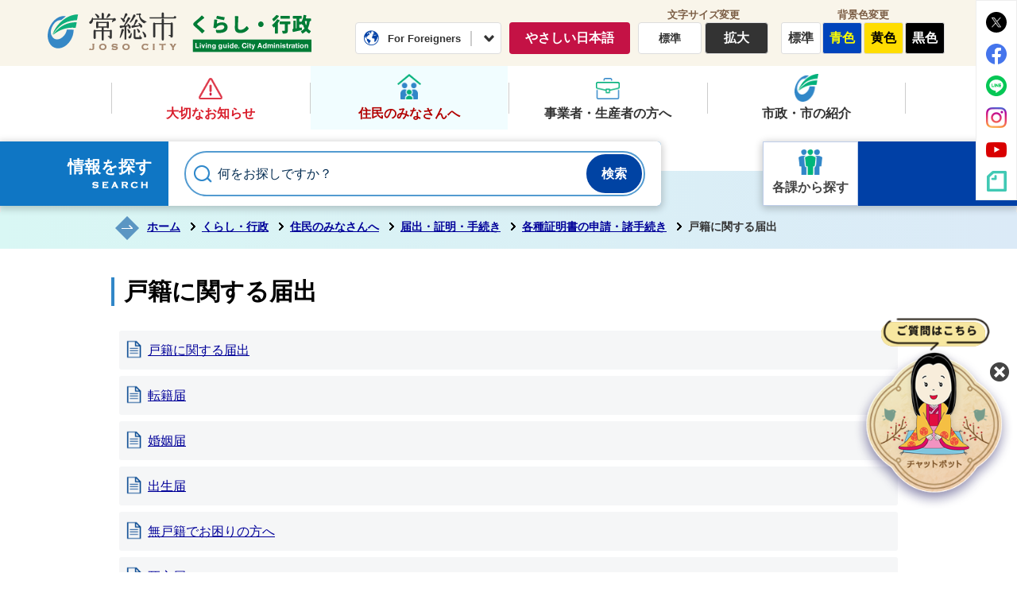

--- FILE ---
content_type: text/html
request_url: https://www.city.joso.lg.jp/kurashi_gyousei/kurashi/todokede_shoumei/shoumeisho_shinsei_tetsuzuki/koseki_todokede/
body_size: 4583
content:
<!DOCTYPE html>
<html lang="ja">
<head prefix="og: http://ogp.me/ns# fb: http://ogp.me/ns/fb# article: http://ogp.me/ns/article#">
<!-- Google tag (gtag.js) -->
<script async src="https://www.googletagmanager.com/gtag/js?id=G-YTFZ9BXM97"></script>
<script>
	window.dataLayer = window.dataLayer || [];
	function gtag(){dataLayer.push(arguments);}
	gtag('js', new Date());
	gtag('config', 'G-YTFZ9BXM97');
</script>
<meta charset="utf-8">
<meta http-equiv="X-UA-Compatible" content="IE=edge">
<meta name="viewport" content="width=1300">
<meta name="keywords" content="">
<meta name="description" content="戸籍に関する届出のページです。">
<meta property="og:url" content="https://www.city.joso.lg.jp/kurashi_gyousei/kurashi/todokede_shoumei/shoumeisho_shinsei_tetsuzuki/koseki_todokede/">
<meta property="og:type" content="article">
<meta property="og:image" content="https://www.city.joso.lg.jp/web_clip_icon.png">
<meta property="og:title" content="戸籍に関する届出">
<meta property="og:description" content="戸籍に関する届出のページです。">
<meta name="twitter:card" content="summary">
<meta name="twitter:description" content="戸籍に関する届出のページです。">
<meta name="twitter:title" content="戸籍に関する届出">
<meta name="twitter:image" content="https://www.city.joso.lg.jp/web_clip_icon.png">
<title>戸籍に関する届出&nbsp;|&nbsp;常総市公式ホームページ</title>
<link rel="alternate" href="https://www.city.joso.lg.jp/sp/kurashi_gyousei/kurashi/todokede_shoumei/shoumeisho_shinsei_tetsuzuki/koseki_todokede/">
<link rel="shortcut icon" href="../../../../../favicon.ico">
<link rel="apple-touch-icon" href="../../../../../web_clip_icon.png">
<link rel="stylesheet" href="../../../../../skin/default/css/import.css" type="text/css" media="all">
<link rel="stylesheet" href="../../../../../skin/common/css/print.css" type="text/css" media="print">
<script src="../../../../../skin/common/js/jquery.js"></script>
<script src="../../../../../skin/common/js/jquery.jg.js"></script>
<script src="../../../../../skin/common/js/functions.js"></script>
<script src="../../../../../skin/common/js/rwdImageMaps.js"></script>
<script src="../../../../../skin/common/js/colorbox/colorbox.js"></script>
<script src="../../../../../skin/common/js/plugins.js"></script>
<script src="../../../../../skin/common/js/chatbot.js"></script>
<script src="../../../../../skin/common/js/ready.common.js"></script>
<script src="../../../../../count.php?type=0&amp;code=1384&amp;career=0" id="myTypeCode" data-type="0" data-code="1384"></script>
</head>
<body id="KURASHI">
<div id="container">
	<header id="header">
		<div id="headerInner">
			<div id="logoTitle"><a href="../../../../../" title="常総市公式ホームページトップへ">常総市公式ホームページ</a></div>
			<div id="logoKurashi"><a href="../../../../../kurashi_gyousei/">くらし・行政</a></div>
			<span class="hide"><a href="#wrapper">本文へ移動する</a></span>
			<div id="headerContents">
				<div id="tools">
					<div id="foreigners">
						<span id="btnForeigners">For Foreigners</span>
						<ul>
							<li><a href="../../../../../foreign_language/">Foreign Language</a></li>
							<li><a href="https://www-city-joso-lg-jp.translate.goog/kurashi_gyousei/kurashi/todokede_shoumei/shoumeisho_shinsei_tetsuzuki/koseki_todokede/?_x_tr_sl=ja&amp;_x_tr_tl=en&amp;_x_tr_hl=ja&amp;_x_tr_pto=nui" target="_blank">English</a></li>
							<li><a href="https://www-city-joso-lg-jp.translate.goog/kurashi_gyousei/kurashi/todokede_shoumei/shoumeisho_shinsei_tetsuzuki/koseki_todokede/?_x_tr_sl=ja&amp;_x_tr_tl=zh-TW&amp;_x_tr_hl=ja&amp;_x_tr_pto=nui" target="_blank">繁體中文</a></li>
							<li><a href="https://www-city-joso-lg-jp.translate.goog/kurashi_gyousei/kurashi/todokede_shoumei/shoumeisho_shinsei_tetsuzuki/koseki_todokede/?_x_tr_sl=ja&amp;_x_tr_tl=zh-CN&amp;_x_tr_hl=ja&amp;_x_tr_pto=nui" target="_blank">简体中文</a></li>
							<li><a href="https://www-city-joso-lg-jp.translate.goog/kurashi_gyousei/kurashi/todokede_shoumei/shoumeisho_shinsei_tetsuzuki/koseki_todokede/?_x_tr_sl=ja&amp;_x_tr_tl=pt&amp;_x_tr_hl=ja&amp;_x_tr_pto=nui" target="_blank">Portugues</a></li>
							<li><a href="https://www-city-joso-lg-jp.translate.goog/kurashi_gyousei/kurashi/todokede_shoumei/shoumeisho_shinsei_tetsuzuki/koseki_todokede/?_x_tr_sl=ja&amp;_x_tr_tl=tl&amp;_x_tr_hl=ja&amp;_x_tr_pto=nui" target="_blank">Filipino</a></li>
							<li><a href="https://www-city-joso-lg-jp.translate.goog/kurashi_gyousei/kurashi/todokede_shoumei/shoumeisho_shinsei_tetsuzuki/koseki_todokede/?_x_tr_sl=ja&amp;_x_tr_tl=ko&amp;_x_tr_hl=ja&amp;_x_tr_pto=nui" target="_blank">한국어</a></li>
							<li><a href="https://www-city-joso-lg-jp.translate.goog/kurashi_gyousei/kurashi/todokede_shoumei/shoumeisho_shinsei_tetsuzuki/koseki_todokede/?_x_tr_sl=ja&amp;_x_tr_tl=th&amp;_x_tr_hl=ja&amp;_x_tr_pto=nui" target="_blank">ไทย</a></li>
							<li><a href="https://www-city-joso-lg-jp.translate.goog/kurashi_gyousei/kurashi/todokede_shoumei/shoumeisho_shinsei_tetsuzuki/koseki_todokede/?_x_tr_sl=ja&amp;_x_tr_tl=vi&amp;_x_tr_hl=ja&amp;_x_tr_pto=nui" target="_blank">Tiếng Việt</a></li>
							<li><a href="https://www-city-joso-lg-jp.translate.goog/kurashi_gyousei/kurashi/todokede_shoumei/shoumeisho_shinsei_tetsuzuki/koseki_todokede/?_x_tr_sl=ja&amp;_x_tr_tl=id&amp;_x_tr_hl=ja&amp;_x_tr_pto=nui" target="_blank">Indonesia</a></li>
							<li><a href="https://www-city-joso-lg-jp.translate.goog/kurashi_gyousei/kurashi/todokede_shoumei/shoumeisho_shinsei_tetsuzuki/koseki_todokede/?_x_tr_sl=ja&amp;_x_tr_tl=si&amp;_x_tr_hl=ja&amp;_x_tr_pto=nui" target="_blank">සිංහල</a></li>
							<li><a href="https://tsutaeru.cloud/easy.php?uri=https%3A%2F%2Fwww.city.joso.lg.jp%2Fkurashi_gyousei%2Fkurashi%2Ftodokede_shoumei%2Fshoumeisho_shinsei_tetsuzuki%2Fkoseki_todokede%2F">やさしい日本語</a></li>
						</ul>
					</div>
					<a id="btnGentle" href="https://tsutaeru.cloud/easy.php?uri=https%3A%2F%2Fwww.city.joso.lg.jp%2Fkurashi_gyousei%2Fkurashi%2Ftodokede_shoumei%2Fshoumeisho_shinsei_tetsuzuki%2Fkoseki_todokede%2F">やさしい日本語</a>
					<dl id="sizeChanger">
						<dt>文字サイズ変更</dt>
						<dd id="df"><span title="クリックすると文字サイズを標準に戻せます">標準</span></dd>
						<dd id="zf"><span title="クリックすると文字サイズを拡大できます">拡大</span></dd>
					</dl>
					<dl id="colorChanger">
						<dt>背景色変更</dt>
						<dd id="bg_default"><span title="背景を白(標準)にします">標準</span></dd>
						<dd id="bg_blue"><a href="../../../../../skin/common/css/colorChanger/bg_blue.css" title="背景を青色にします">青色</a></dd>
						<dd id="bg_yellow"><a href="../../../../../skin/common/css/colorChanger/bg_yellow.css" title="背景を黄色にします">黄色</a></dd>
						<dd id="bg_black"><a href="../../../../../skin/common/css/colorChanger/bg_black.css" title="背景を黒色にします">黒色</a></dd>
					</dl>
				</div>
				<div id="headerSns">
					<ul>
						<li class="snsTwitter"><a href="https://twitter.com/joso_kouhou/" target="_blank">常総市公式X</a></li>
						<li class="snsFacebook"><a href="https://www.facebook.com/joso.city/" target="_blank">常総市公式Facebook</a></li>
						<li class="snsLINE"><a href="../../../../../kurashi_gyousei/shisei/kouhou_kouchou/joso_sns/joso_official_line.html">常総市公式LINE</a></li>
						<li class="snsInstagram"><a href="../../../../../kurashi_gyousei/shisei/kouhou_kouchou/joso_sns/joso_official_instagram.html">常総市公式Instagram</a></li>
						<li class="snsYoutube"><a href="https://www.youtube.com/channel/UC1yK9nvb-VGJ6RgPfD-ramA" target="_blank">常総市公式YouTube</a></li>
						<li class="snsNote"><a href="../../../../../kurashi_gyousei/shisei/kouhou_kouchou/joso_sns/joso_official_note.html">常総市公式note</a></li>
					</ul>
				</div>
			</div>
		</div>
		<div id="headerBottom">
			<div id="headerBottomInner">
				<nav id="gNav">
					<ul>
						<li class="nav01"><a href="../../../../../kurashi_gyousei/important_notice/">大切なお知らせ</a></li>
						<li class="nav02"><a href="../../../../../kurashi_gyousei/kurashi/">住民のみなさんへ</a></li>
						<li class="nav03"><a href="../../../../../kurashi_gyousei/jigyousha/">事業者・生産者の方へ</a></li>
						<li class="nav04"><a href="../../../../../kurashi_gyousei/shisei/">市政・市の紹介</a></li>
					</ul>
				</nav>
				<div id="searchBlock">
					<div id="searchBox">
						<div id="searchBoxInner">
							<div id="searchTitle"><span class="innerTitle">情報を探す</span></div>
							<div id="searchContents">
								<div id="search" title="キーワード入力によるサイト内検索">
									<form action="../../../../../search.php" method="post">
										<label for="field_search" class="hide">何をお探しですか？</label>
										<input id="field_search" type="text" name="keyword" placeholder="何をお探しですか？" autocomplete="off">
										<input id="btn_search" type="submit" value="検索" title="ボタンを押すと検索を開始します">
									</form>
								<!-- /#search --></div>
							</div>
						</div>
					</div>
					<div id="searchDivisionBlock">
						<a id="searchDivision" href="../../../../../section.php">各課から探す</a>
					</div>
				</div>
			</div>
		</div>
	<!-- /#header --></header>
	<div id="wrapper">
<nav id="topicpath">
			<div id="topicpathInner">
				<ol>
					<li class="first"><a href="../../../../../">ホーム</a></li>
					<li><a href="https://www.city.joso.lg.jp/kurashi_gyousei/">くらし・行政</a></li>
<li><a href="https://www.city.joso.lg.jp/kurashi_gyousei/kurashi/">住民のみなさんへ</a></li>
<li><a href="https://www.city.joso.lg.jp/kurashi_gyousei/kurashi/todokede_shoumei/">届出・証明・手続き</a></li>
<li><a href="https://www.city.joso.lg.jp/kurashi_gyousei/kurashi/todokede_shoumei/shoumeisho_shinsei_tetsuzuki/">各種証明書の申請・諸手続き</a></li>
<li>戸籍に関する届出</li>
				</ol>
			</div>
		</nav>
<main id="main">
			<div id="mainContents">
<h1 id="pageTitle"><span class="innerTitle">戸籍に関する届出</span></h1>
	<div id="contents">
		<div class="list_index">
			<ul>
			<li class="iconPage"><a href="https://www.city.joso.lg.jp/kurashi_gyousei/kurashi/todokede_shoumei/shoumeisho_shinsei_tetsuzuki/koseki_todokede/kosdeki_todokede.html">戸籍に関する届出</a></li>
			<li class="iconPage"><a href="https://www.city.joso.lg.jp/kurashi_gyousei/kurashi/todokede_shoumei/shoumeisho_shinsei_tetsuzuki/koseki_todokede/tenseki_todoke.html">転籍届</a></li>
			<li class="iconPage"><a href="https://www.city.joso.lg.jp/kurashi_gyousei/kurashi/todokede_shoumei/shoumeisho_shinsei_tetsuzuki/koseki_todokede/konin_todoke.html">婚姻届</a></li>
			<li class="iconPage"><a href="https://www.city.joso.lg.jp/kurashi_gyousei/kurashi/todokede_shoumei/shoumeisho_shinsei_tetsuzuki/koseki_todokede/shussei_todoke.html">出生届</a></li>
			<li class="iconPage"><a href="https://www.city.joso.lg.jp/kurashi_gyousei/kurashi/todokede_shoumei/shoumeisho_shinsei_tetsuzuki/koseki_todokede/mukoseki.html">無戸籍でお困りの方へ</a></li>
			<li class="iconPage"><a href="https://www.city.joso.lg.jp/kurashi_gyousei/kurashi/todokede_shoumei/shoumeisho_shinsei_tetsuzuki/koseki_todokede/shibou_todoke.html">死亡届</a></li>
			</ul>
		</div>
	</div>
<!-- /#mainContents --></div>
<div id="pageInfo">
				<div id="pageInfoInner">
					<ul>
						<li id="manageCode">【ID】<span>D-1384</span></li>
						<li id="update">【更新日】<span>2023年2月6日</span></li>
						<li id="counter">【アクセス数】<span></span></li>
						<li id="print" title="このページを印刷する"><span>印刷する</span></li>
					</ul>
				</div>
			<!-- /#pageInfo --></div>
<aside id="lNav">
				<h2><a href="https://www.city.joso.lg.jp/kurashi_gyousei/kurashi/todokede_shoumei/shoumeisho_shinsei_tetsuzuki/">各種証明書の申請・諸手続き</a></h2>
<ul>
<li class="iconPage"><a href="https://www.city.joso.lg.jp/kurashi_gyousei/kurashi/todokede_shoumei/shoumeisho_shinsei_tetsuzuki/page002669.html">「書かない窓口」をぜひご利用ください</a></li>
<li class="iconPage"><a href="https://www.city.joso.lg.jp/kurashi_gyousei/kurashi/todokede_shoumei/shoumeisho_shinsei_tetsuzuki/daicho_etsuran.html">住民基本台帳の一部の写しの閲覧について</a></li>
<li class="iconPage"><a href="https://www.city.joso.lg.jp/kurashi_gyousei/kurashi/todokede_shoumei/shoumeisho_shinsei_tetsuzuki/shoumeisho_tesuryo_list.html">各種証明書等手数料一覧</a></li>
<li class="iconPage"><a href="https://www.city.joso.lg.jp/kurashi_gyousei/kurashi/todokede_shoumei/shoumeisho_shinsei_tetsuzuki/passport.html">旅券（パスポート）</a></li>
<li class="iconPage"><a href="https://www.city.joso.lg.jp/kurashi_gyousei/kurashi/todokede_shoumei/shoumeisho_shinsei_tetsuzuki/passport_honninkakunin.html">旅券申請における本人確認書類について</a></li>
<li class="iconPage"><a href="https://www.city.joso.lg.jp/kurashi_gyousei/kurashi/todokede_shoumei/shoumeisho_shinsei_tetsuzuki/kaisou_kyoka.html">改葬許可申請</a></li>
<li class="iconPage"><a href="https://www.city.joso.lg.jp/kurashi_gyousei/kurashi/todokede_shoumei/shoumeisho_shinsei_tetsuzuki/yuso_shoumeisho_seikyu.html">郵送での証明書の請求方法</a></li>
<li class="iconPage"><a href="https://www.city.joso.lg.jp/kurashi_gyousei/kurashi/todokede_shoumei/shoumeisho_shinsei_tetsuzuki/page000990.html">印鑑登録・印鑑登録証明書</a></li>
<li class="iconFolder"><a href="https://www.city.joso.lg.jp/kurashi_gyousei/kurashi/todokede_shoumei/shoumeisho_shinsei_tetsuzuki/shurui_tesuryo/">証明書の種類と手数料</a></li>
<li class="iconFolder"><a href="https://www.city.joso.lg.jp/kurashi_gyousei/kurashi/todokede_shoumei/shoumeisho_shinsei_tetsuzuki/jumintouroku/">住民登録</a></li>
<li class="iconFolder active"><a href="https://www.city.joso.lg.jp/kurashi_gyousei/kurashi/todokede_shoumei/shoumeisho_shinsei_tetsuzuki/koseki_todokede/">戸籍に関する届出</a></li>
<li class="iconFolder"><a href="https://www.city.joso.lg.jp/kurashi_gyousei/kurashi/todokede_shoumei/shoumeisho_shinsei_tetsuzuki/foreign_nationality/">外国籍の方</a></li>
</ul>

			</aside>
</main>
	<!-- /#wrapper --></div>
<!-- /#container --></div>
<footer id="footer">
	<div id="footerContents">
		<h2><a href="../../../../../">常総市役所</a><span>（法人番号：6000020082112）</span></h2>
		<div id="footerInfo">
			<address>
				<dl>
					<dt>所在地</dt>
					<dd>〒303-8501<br>茨城県常総市水海道諏訪町3222番地3</dd>
				</dl>
				<dl id="footerTel">
					<dt>電話番号</dt>
					<dd>0297-23-2111</dd>
				</dl>
				<dl>
					<dt>開庁時間</dt>
					<dd>8時30分から17時15分まで（土曜日・日曜日・祝日は除く）<br>詳しくは<a href="../../../../../kurashi_gyousei/kurashi/todokede_shoumei/madoguchi/sunday_counter_.html">日曜日窓口開庁について</a>をご覧ください。</dd>
				</dl>
			</address>
			<a id="footerMap" href="../../../../../kurashi_gyousei/kurashi/shisetsu_koukyou/city_hall_guid.html">市役所までの案内</a>
		</div>
		<div id="footerLink">
			<ul>
				<li class="nav01"><a href="../../../../../about_website/"><span>このホームページについて</span></a></li>
				<li class="nav02"><a href="../../../../../about_website/web_accessibility/"><span>ウェブアクセシビリティ</span></a></li>
				<li class="nav03"><a href="../../../../../links/"><span>リンク集</span></a></li>
				<li class="nav04"><a href="../../../../../sitemap.php"><span>サイトマップ</span></a></li>
			</ul>
		</div>
		<p id="copyright">&copy; CITY OF JOSO.</p>
		<span id="pageTop"><a href="#container">このページの先頭に戻る</a></span>
	</div>
</footer>
</body>
</html>


--- FILE ---
content_type: text/css
request_url: https://www.city.joso.lg.jp/skin/common/css/option.css
body_size: 2492
content:
@charset "UTF-8";

/*****************************************
			Option Group
*****************************************/
.optionGroup {
	background: rgb(217,247,244);
	background: linear-gradient(90deg, rgba(217,247,244,1) 0%, rgba(219,234,247,1) 100%);
	overflow: hidden;
}
/*****************************************
		Calendar Inner Page
*****************************************/
.calendar_page {
	clear: both;
	width: 1000px;
	margin: 25px auto;
	position: relative;
}
.calendar_page table {
	background-color: #FFF;
	width: 100%;
	border: solid 1px #CCC;
}
.calendar_page table caption {
	padding: 5px 0;
	text-align: center;
}
.calendar_page table thead th {
	padding: 5px 0;
	text-align: center;
	border-bottom: solid 1px #CCC;
	border-left: solid 1px #CCC;
	background-color: #FFFAE2;
}
.calendar_page table thead th.sun {
	background-color: #FFDFE3;
}
.calendar_page table thead th.sat {
	background-color: #ACD5E9;
}
.calendar_page table tbody td {
	padding: 5px 0;
	text-align: center;
	border-left: solid 1px #CCC;
	border-bottom: dotted 1px #CCC;
}
.calendar_page table td.today { background: #FFEDCB; }
.calendar_page table td a { color: #00F; }
.calendar_page table td a:visited { color: #606; }
.calendar_page table td.sun { color: #D90000; }
.calendar_page table td.sat { color: #4072A7; }
.calendar_page_prev_month,
.calendar_page_next_month {
	background: url(../img/option/page_calendar_nav.png) 0 0 no-repeat;
	background-color: #0F76C4;
	width: 20px;
	height: 20px;
	text-indent: 200%;
	overflow: hidden;
	white-space: nowrap;
	position: absolute;
	top: 6px;
	cursor: pointer;
	color: #FFF;
}
.calendar_page_prev_month {
	background-position: 0 0 !important;
	left: 20px;
}
.calendar_page_next_month {
	background-position: -20px 0 !important;
	right: 20px;
}
.calendar_page_prev_month:hover,
.calendar_page_next_month:hover {
	background-color: #06F;
}
/*****************************************
				Open Data
*****************************************/
.openDataFileDL {
	clear: both;
	background-color: #FFF;
	width: 1000px;
	margin: 25px auto;
	padding: 5px 8px;
	overflow: hidden;
	box-shadow: 0px 2px 5px 2px rgb(0 0 0 / 20%);
	border-radius: 2px;
	box-sizing: border-box;
}
.openDataFileDL h2 {
	background: url(../img/option/option_title.png) 10px 6px no-repeat;
	padding: 0 0 0 25px;
	line-height: 40px;
	font-weight: bold;
	font-size: 115%;
	color: #000694;
	border-bottom: 3px solid #DFDFDF;
}
.openDataFileDL .inner {
	padding: 8px;
}
.openDataFileDL .inner ul {
	margin: 0 0 7px 0;
	padding: 0;
	list-style: none;
}
.openDataFileDL .inner ul li {
	padding: 5px 5px 5px 26px;
	background: url(../img/parts/list_point01.png) 4px 12px no-repeat;
	border-bottom: dotted 1px #999;
}
.openDataFileDL .inner ul li:last-child {
	border-bottom: none;
}
.openDataFileDL .inner ul li a {
	margin: 0 10px 0 0;
}
.openDataFileDL .inner ul li .odfExt {
	display: inline-block;
	margin: 0 10px 0 0;
	padding: 8px 12px;
	background-color: #333;
	border-radius: 50px;
	color: #FFF;
	font-size: 93%;
	letter-spacing: 0.1em;
	text-align: center;
	line-height: 1;
}
/*****************************************
			File Download
*****************************************/
.fileDL {
	clear: both;
	background-color: #FFF;
	width: 1000px;
	margin: 25px auto;
	padding: 5px 8px;
	overflow: hidden;
	box-shadow: 0px 2px 5px 2px rgb(0 0 0 / 20%);
	border-radius: 2px;
	box-sizing: border-box;
}
.fileDL h2 {
	background: url(../img/option/option_title.png) 10px 6px no-repeat;
	padding: 0 0 0 25px;
	line-height: 40px;
	font-weight: bold;
	font-size: 115%;
	color: #000694;
	border-bottom: 3px solid #DFDFDF;
}
.fileDL .inner {
	padding: 8px;
}
.fileDL .inner ul {
	margin: 0 0 7px 0;
	padding: 0;
	list-style: none;
}
.fileDL .inner ul li {
	padding: 5px 5px 5px 33px;
	border-bottom: dotted 1px #AAA;
}
.fileDL .inner ul li.doc { background: url(../img/option/icon_word.gif) 5px 6px no-repeat; }
.fileDL .inner ul li.xls { background: url(../img/option/icon_excel.gif) 5px 6px no-repeat; }
.fileDL .inner ul li.pdf { background: url(../img/option/icon_pdf.gif) 5px 6px no-repeat; }
.fileDL .inner ul li.zip { background: url(../img/option/icon_zip.gif) 5px 6px no-repeat; }
.fileDL .inner ul li.docx { background: url(../img/option/icon_word.gif) 5px 6px no-repeat; }
.fileDL .inner ul li.xlsx { background: url(../img/option/icon_excel.gif) 5px 6px no-repeat; }
.fileDL .inner ul li.mp3 { background: url(../img/option/icon_audio.gif) 5px 6px no-repeat; }
.fileDL .inner ul li.wma { background: url(../img/option/icon_audio.gif) 5px 6px no-repeat; }
.fileDL .inner ul li.audio { background: url(../img/option/icon_audio.gif) 5px 6px no-repeat; }
.fileDL .inner ul li.csv { background: url(../img/option/icon_csv.gif) 5px 6px no-repeat; }
.fileDL .inner ul li.ppt { background: url(../img/option/icon_ppt.gif) 5px 6px no-repeat; }
.fileDL .inner ul li.txt { background: url(../img/option/icon_txt.gif) 5px 6px no-repeat; }
.fileDL .inner ul li a {
	margin: 0 10px 0 0;
}
.fileDL .adobe {
	overflow: hidden;
}
.fileDL .adobe img {
	margin: 5px 10px 0 0;
	float: left;
}
.fileDL .adobe p {
	padding: 5px 0 0 0;
	font-size: 93%;
	line-height: 1.41;
	overflow: hidden;
}
/*****************************************
			FAQ Collection
*****************************************/
.faqCollection {
	clear: both;
	background-color: #FFF;
	width: 1000px;
	margin: 25px auto;
	padding: 5px 8px;
	overflow: hidden;
	box-shadow: 0px 2px 5px 2px rgb(0 0 0 / 20%);
	border-radius: 2px;
	box-sizing: border-box;
}
.faqCollection h2 {
	background: url(../img/option/option_title.png) 10px 6px no-repeat;
	padding: 0 0 0 25px;
	line-height: 40px;
	font-weight: bold;
	font-size: 115%;
	color: #000694;
	border-bottom: 3px solid #DFDFDF;
}
.faqCollection .inner {
	padding: 8px;
}
.faqCollection .inner h3 {
	margin: 0 0 5px 0;
	font-size: 107%;
	font-weight: bold;
}
.faqCollection .inner ul {
	margin: 0 -8px 10px -8px;
	padding: 0 15px 10px 15px;
	list-style: none;
	border-bottom: dotted 1px #AAA;
}
.faqCollection .inner ul li {
	padding: 5px 5px 5px 26px;
	background: url(../img/parts/list_point01.png) 4px 12px no-repeat;
	border-bottom: dotted 1px #AAA;
}
.faqCollection .inner ul li:first-of-type {
	border-top: none;
}
.faqCollection .inner ul li a {
	margin: 0 5px 0 0;
}
.faqCollection .inner .btn_more {
	background: url(../img/parts/arw_white_right.png) calc(100% - 12px) 50% no-repeat;
	background-color: #333;
	display: inline-block;
	height: 40px;
	margin: 5px 0 0 0;
	padding: 0 40px 0 20px;
	line-height: 40px;
	font-size: 90%;
	font-weight: bold;
	text-decoration: none;
	text-align: center;
	color: #FFF;
	border-radius: 40px;
}
.faqCollection .inner .btn_more:hover {
	background-color: #000;
	color: #FF0;
}
/*****************************************
			Related Pages
*****************************************/
.relPage {
	clear: both;
	background-color: #FFF;
	width: 1000px;
	margin: 25px auto;
	padding: 5px 8px;
	overflow: hidden;
	box-shadow: 0px 2px 5px 2px rgb(0 0 0 / 20%);
	border-radius: 2px;
	box-sizing: border-box;
}
.relPage h2 {
	background: url(../img/option/option_title.png) 10px 6px no-repeat;
	padding: 0 0 0 25px;
	line-height: 40px;
	font-weight: bold;
	font-size: 115%;
	color: #000694;
	border-bottom: 3px solid #DFDFDF;
}
.relPage .inner {
	padding: 8px;
}
.relPage .inner ul {
	padding: 0 7px;
	list-style: none;
}
.relPage .inner ul li {
	padding: 5px 5px 5px 26px;
	background: url(../img/parts/list_point01.png) 4px 12px no-repeat;
	border-bottom: dotted 1px #AAA;
}
.relPage .inner ul li:first-of-type {
	border-top: none;
}
/*****************************************
				Reference
*****************************************/
.reference {
	clear: both;
	background-color: #FFF;
	width: 1000px;
	margin: 25px auto;
	padding: 5px 8px;
	overflow: hidden;
	box-shadow: 0px 2px 5px 2px rgb(0 0 0 / 20%);
	border-radius: 2px;
	box-sizing: border-box;
}
.reference h2 {
	background: url(../img/option/option_title.png) 10px 6px no-repeat;
	padding: 0 0 0 25px;
	line-height: 40px;
	font-weight: bold;
	font-size: 115%;
	color: #000694;
	border-bottom: 3px solid #DFDFDF;
}
.reference .inner {
	padding: 8px;
	margin: 5px 0 0 0;
	border-top: 1px solid #DDD;
}
.reference .inner:first-of-type {
	margin: 0;
	border-top: none;
}
.reference .inner h3 {
	margin: 0 0 7px 0;
	padding: 5px 10px;
	font-size: 115%;
	font-weight: bold;
	background: #333;
	color: #FFF;
}
.reference .inner dl dt {
	margin: 0 0 5px 0;
	font-size: 107%;
	font-weight: bold;
	background-color: #EEE;
	padding: 3px 10px;
}
.reference .inner dl dt a {
	color: #333;
}
.reference .inner dl dt a:hover {
	color: #B20000;
}
.reference .inner .btn_more {
	background: url(../img/parts/arw_white_right.png) calc(100% - 12px) 50% no-repeat;
	background-color: #333;
	display: inline-block;
	height: 40px;
	margin: 5px 0 0 0;
	padding: 0 40px 0 20px;
	line-height: 40px;
	font-size: 90%;
	font-weight: bold;
	text-decoration: none;
	text-align: center;
	color: #FFF;
	border-radius: 40px;
}
.reference .inner .btn_more:hover {
	background-color: #000;
	color: #FF0;
}
/*****************************************
				Enquete
*****************************************/
.enquete {
	clear: both;
	background-color: #FFF;
	width: 1000px;
	margin: 25px auto;
	padding: 5px 8px;
	overflow: hidden;
	box-shadow: 0px 2px 5px 2px rgb(0 0 0 / 20%);
	border-radius: 2px;
	box-sizing: border-box;
}
.enquete h2 {
	background: url(../img/option/option_title.png) 10px 6px no-repeat;
	padding: 0 0 0 25px;
	line-height: 40px;
	font-weight: bold;
	font-size: 115%;
	color: #000694;
	border-bottom: 3px solid #DFDFDF;
}
.enquete .inner {
	padding: 8px;
}
.enquete .inner label {
	margin: 0 10px 0 0;
}
.enquete .inner .fieldgroup {
	margin: 10px 0;
}
.enquete .inner .fieldgroup .enqQ {
	display: block;
	margin: 0 0 3px 0;
	font-weight: bold;
}
.enquete .inner .fieldgroup textarea {
	width: 100%;
	height: 70px;
	padding: 8px;
	border: solid 1px #CCC;
	box-sizing: border-box;
}
.enquete .fieldgroup span {
	display: inline-block;
	margin: 0 10px 10px 0;
	position: relative;
}
.enquete .fieldgroup span input {
	position: absolute;
	top: 0;
	opacity: 0;
	width: 100%;
	height: 100%;
}
.enquete .fieldgroup span input[type="checkbox"] + label {
	display: block;
	background: url(../img/parts/checkbox_off.png) 0 50% no-repeat;
	background-size: 14px auto;
	padding: 0 0 0 18px;
	font-weight: normal !important;
}
.enquete .fieldgroup span input[type="checkbox"]:checked + label {
	background: url(../img/parts/checkbox_on.png) 0 50% no-repeat;
	background-size: 14px auto;
}
.enquete .fieldgroup span input[type="radio"] + label {
	display: block;
	background: url(../img/parts/radio_box_off.png) 0 50% no-repeat;
	background-size: 14px auto;
	padding: 0 0 0 18px;
	font-weight: normal !important;
}
.enquete .fieldgroup span input[type="radio"]:checked + label {
	background: url(../img/parts/radio_box_on.png) 0 50% no-repeat;
	background-size: 14px auto;
}
.enquete .inner .fieldgroup input[type="text"], .enquete .inner .fieldgroup input#field_email_conf[type="text"] {
    width: calc(100% - 5em);
    padding: 8px;
    box-sizing: border-box;
    border: none;
    border: 1px solid #CCC;
}
.enquete .inner .btn {
	text-align: center;
}
.enquete .inner .btn input {
	background-color: #333;
	width: 8em;
	margin: 5px;
	padding: 12px 0;
	line-height: 1;
	font-size: 90%;
	font-weight: bold;
	text-decoration: none;
	text-align: center;
	color: #FFF;
	border: none;
	cursor: pointer;
	border-radius: 38px;
	transition: 0.2s;
}
.enquete .inner .btn input:hover {
	background-color: #000;
	color: #FF0;
}
.enquete .moreText {
	display: block;
	margin: 10px 0 0 0;
}
.enquete .inner .btn_more {
	background: url(../img/parts/arw_white_right.png) calc(100% - 12px) 50% no-repeat;
	background-color: #333;
	display: inline-block;
	height: 40px;
	margin: 5px 0 0 0;
	padding: 0 40px 0 20px;
	line-height: 40px;
	font-size: 90%;
	font-weight: bold;
	text-decoration: none;
	text-align: center;
	color: #FFF;
	border-radius: 40px;
}
.enquete .inner .btn_more:hover {
	background-color: #000;
	color: #FF0;
}

--- FILE ---
content_type: text/css
request_url: https://www.city.joso.lg.jp/skin/common/css/layout.css
body_size: 2032
content:
@charset "UTF-8";

/*****************************************
			WYSIWYG Layout
*****************************************/
/* Float Left Image */
.cFloatLeftImage {
	margin: 0 0 25px 0;
	overflow: hidden;
}
.cFloatLeftImage img {
	margin: 0 10px 0 0;
	max-width: 30% !important;
	width: auto;
	height: auto;
	float: left;
}
/* Float Right Image */
.cFloatRightImage {
	margin: 0 0 25px 0;
	overflow: hidden;
}
.cFloatRightImage img {
	margin: 0 0 0 10px;
	max-width: 30% !important;
	width: auto;
	height: auto;
	float: right;
}
/* Vertical Image List */
.cVerticalImageList {
	overflow: hidden;
	letter-spacing: -0.4em;
}
.cVerticalImageList img {
	display: inline-block;
	margin: 0 2.66% 25px 0;
	width: 23%;
	letter-spacing: normal;
	vertical-align: top;
}
.cVerticalImageList a:nth-child(4n) img,
.cVerticalImageList img:nth-child(4n) {
	margin-right: 0;
}
/* Vertical Image X */
.cVerticalImageX2,
.cVerticalImageX3,
.cVerticalImageX4,
.cVerticalImageX5,
.cVerticalImageX6,
.cVerticalImageX7,
.cVerticalImageX1Text,
.cVerticalImageX2Text,
.cVerticalImageX3Text,
.cVerticalImageX4Text,
.cVerticalImageX5Text,
.cVerticalImageX6Text,
.cVerticalImageX7Text {
	display: flex;
	justify-content: space-between;
	margin: 0 0 25px 0;
	overflow: hidden;
	text-align: center;
}
.cVerticalImageX1Text .cImageBox {
	flex-basis: 100%;
}
.cVerticalImageX2 .cImageBox,
.cVerticalImageX2Text .cImageBox {
	width: 48.6%;
}
.cVerticalImageX3 .cImageBox,
.cVerticalImageX3Text .cImageBox {
	width: 31.6%;
}
.cVerticalImageX4 .cImageBox,
.cVerticalImageX4Text .cImageBox {
	width: 23%;
}
.cVerticalImageX5 .cImageBox,
.cVerticalImageX5Text .cImageBox {
	width: 17.8%;
}
.cVerticalImageX6 .cImageBox,
.cVerticalImageX6Text .cImageBox {
	width: 15%;
}
.cVerticalImageX7 .cImageBox,
.cVerticalImageX7Text .cImageBox {
	width: 13%;
}
.cVerticalImageX2 .cImageBox:last-child,
.cVerticalImageX3 .cImageBox:last-child,
.cVerticalImageX4 .cImageBox:last-child,
.cVerticalImageX5 .cImageBox:last-child,
.cVerticalImageX6 .cImageBox:last-child,
.cVerticalImageX7 .cImageBox:last-child,
.cVerticalImageX2Text .cImageBox:last-child,
.cVerticalImageX3Text .cImageBox:last-child,
.cVerticalImageX4Text .cImageBox:last-child,
.cVerticalImageX5Text .cImageBox:last-child,
.cVerticalImageX6Text .cImageBox:last-child,
.cVerticalImageX7Text .cImageBox:last-child  {
	margin-right: 0;
}
.cVerticalImageX2 .cImageBox img,
.cVerticalImageX3 .cImageBox img,
.cVerticalImageX4 .cImageBox img,
.cVerticalImageX5 .cImageBox img,
.cVerticalImageX6 .cImageBox img,
.cVerticalImageX7 .cImageBox img,
.cVerticalImageX1Text .cImageBox img,
.cVerticalImageX2Text .cImageBox img,
.cVerticalImageX3Text .cImageBox img,
.cVerticalImageX4Text .cImageBox img,
.cVerticalImageX5Text .cImageBox img,
.cVerticalImageX6Text .cImageBox img,
.cVerticalImageX7Text .cImageBox img {
	max-width: 100% !important;
	width: auto;
	height: auto;
}
.cVerticalImageX1Text .cImageBox p,
.cVerticalImageX2Text .cImageBox p,
.cVerticalImageX3Text .cImageBox p,
.cVerticalImageX4Text .cImageBox p,
.cVerticalImageX5Text .cImageBox p,
.cVerticalImageX6Text .cImageBox p,
.cVerticalImageX7Text .cImageBox p {
	margin: 5px 0 0 0 !important;
}
/* Column Layout */
.cLayoutClm2 {
	display: flex;
	justify-content: space-between;
	margin: 0 0 25px 0;
	overflow: hidden;
}
.cLayoutClm2 .clmLeft {
	width: 49%;
}
.cLayoutClm2 .clmRight {
	width: 49%;
}
.cLayoutClm2 .clmLeftWide {
	width: 69%;
}
.cLayoutClm2 .clmRightNarrow {
	width: 29%;
}
.cLayoutClm2 .clmLeftNarrow {
	width: 29%;
}
.cLayoutClm2 .clmRightWide {
	width: 69%;
}
.cLayoutClm3 {
	display: flex;
	justify-content: space-between;
	margin: 0 0 25px 0;
	overflow: hidden;
}
.cLayoutClm3 .clmLeft {
	width: 32%;
}
.cLayoutClm3 .clmCenter {
	width: 32%;
}
.cLayoutClm3 .clmRight {
	width: 32%;
}
/* Text Point */
.cTextPoint {
	padding: 0 0 0 11px;
	background: url(../img/parts/list_point02.png) 0 8px no-repeat;
}
/* iframe Embed */
.cIframeWrapper {
	margin: 0 0 25px 0;
	padding-top: 56.25%;
	width: 100%;
	min-height: 150px;
	position: relative;
}
.cIframeWrapper iframe,
.cIframeWrapper .mce-object-iframe {
    width: 100%;
    height: 100%;
    position: absolute;
    top: 0;
    left: 0;
}
/* Scroll Table */
.cScrollTable {
	overflow: auto;
/* 	white-space: nowrap; */
	-webkit-overflow-scrolling: touch;
}
/* Navigation Link */
.cNavLink {
	margin: 0 0 20px 0;
	letter-spacing: -0.4em;
}
.cNavLink a {
	margin: 0 15px 8px 0;
	padding: 0 8px 2px 24px;
	background: url(../img/parts/list_point03.png) 3px 4px no-repeat;
	background-size: 20px auto;
	border-bottom: solid 2px #CCC;
	display: inline-block;
	letter-spacing: normal;
	vertical-align: top;
	font-weight: bold;
	text-decoration: none;
	color: #666 !important;
}
@media screen\0 {
	.cNavLink {
		line-height: 2.5;
	}
	.cNavLink a {
		display: inline;
		margin: 0 15px 0 0;
		padding: 0 8px 8px 26px;
		background-position: 3px 0;
		vertical-align: baseline;
	}
}
.cNavLink a:last-child {
	margin-right: 0;
}
.cNavLink a:hover {
	border-bottom: solid 2px #C03;
	color: #C03 !important;
}
/* Button Link */
.cBtnBlack,
.cBtnRed,
.cBtnBlue,
.cBtnGreen,
.cBtnYellow {
	margin: 40px 0 !important;
}
.cBtnBlack a,
.cBtnRed a,
.cBtnBlue a,
.cBtnGreen a,
.cBtnYellow a {
	padding: 12px;
	background: #FFF;
	font-weight: bold;
	text-decoration: none;
}
.cBtnBlack a {
	border: solid 2px #333;
	color: #333 !important;
}
.cBtnBlack a:hover {
	background: #333;
	color: #FFF !important;
}
.cBtnRed a {
	border: solid 2px #C03;
	color: #C03 !important;
}
.cBtnRed a:hover {
	background: #C03;
	color: #FFF !important;
}
.cBtnBlue a {
	border: solid 2px #23619F;
	color: #23619F !important;
}
.cBtnBlue a:hover {
	background: #23619F;
	color: #FFF !important;
}
.cBtnGreen a {
	border: solid 2px #1C7A2F;
	color: #1C7A2F !important;
}
.cBtnGreen a:hover {
	background: #1C7A2F;
	color: #FFF !important;
}
.cBtnYellow a {
	border: solid 2px #EED303;
	color: #333 !important;
}
.cBtnYellow a:hover {
	background: #FFFACF;
}
/* Boder Box */
.cBorderBox,
.cBorder2xBox,
.cBorderDottedBox,
.cBorderDotted2xBox {
	margin: 5px 0 25px 0;
	padding: 8px 12px;
}
.cBorderBox {
	border: solid 1px #999;
}
.cBorder2xBox {
	border: solid 2px #999;
}
.cBorderDottedBox {
	border: dotted 1px #999;
}
.cBorderDotted2xBox {
	border: dotted 2px #999;
}
.cBorderBox *:last-of-type,
.cBorder2xBox *:last-of-type,
.cBorderDottedBox *:last-of-type,
.cBorderDotted2xBox *:last-of-type {
	margin-top: 0 !important;
	margin-bottom: 0 !important;
}
/* Summary Accordion */
.cSummaryAccordion {
	margin: 0 0 15px 0;
	border: 1px solid #CCC;
	transition: 0.2s;
}
.cSummaryAccordion details {
	padding: 0 10px;
}
.cSummaryAccordion details summary {
	background: #EEE;
	margin: 0 -10px;
	padding: 8px 12px;
	font-weight: bold;
	cursor: pointer;
}
.cSummaryAccordion details[open] summary {
	margin-bottom: 15px;
}
#contents .cSummaryAccordion h2,
#contents .cSummaryAccordion h3,
#contents .cSummaryAccordion h4,
#contents .cSummaryAccordion h5,
#contents .cSummaryAccordion h6,
.contentsCalendar .cSummaryAccordion h2,
.contentsCalendar .cSummaryAccordion h3,
.contentsCalendar .cSummaryAccordion h4,
.contentsCalendar .cSummaryAccordion h5,
.contentsCalendar .cSummaryAccordion h6 {
	margin-left: 0;
	margin-right: 0;
}
/* Kouhou */
.cKouhouBox {
	overflow: hidden;
}
.cKouhouImgBox {
	width: 360px;
	float: left;
	letter-spacing: -0.4em;
}
.cKouhouImgBox img {
	margin: 0 0 5px 0;
	display: inline-block;
	max-width: none !important;
	letter-spacing: normal;
}
.cKouhouImgBox p {
	margin: 5px 0 0 0 !important;
	letter-spacing: normal;
}
.cKouhouDescList {
	margin: 0 0 0 370px;
}

--- FILE ---
content_type: application/javascript
request_url: https://www.city.joso.lg.jp/skin/common/js/plugins.js
body_size: 8083
content:
/*****************************************************************
*	Copyright(c) 2013 @Kuro
*-----------------------------------------------------------------
*	File Name: plugins.js
*-----------------------------------------------------------------
*	Plug-ins:
*		$.SwitchPC2SP
*		$.ChangeFontSize3Step
*		$.ChangeFontSize
*		$.StyleSwitchBgColor
*		$.SetupPlaceholder
*		$.TabSwitch
*		$.TagCloud
*		$.PullDownNavList
*		$.PullDownNav
*		$.EventCalendar
*		$.BannerListAndCount
*		$.TopOfPage
*		$.PrintDialog
*		$.PageCalendar
*		$.PageCounter
/****************************************************************/
(function($) {
/*****************************************************************
*		$.SwitchPC2SP
/****************************************************************/
$.SwitchPC2SP = function(opts) {
	var opts = $.extend({
					finishCallback: function() {}
				}, opts);
	var finishCallback = opts.finishCallback;

	$.ajax({
		type: 'POST',
		url: WEB_DOMAIN + 'json_data/jsonp_ua.php',
		dataType: 'jsonp'
	})
	.done(function(data) {
		GetUAFlag(data);
	});

	function GetUAFlag(data) {
		$viewPC2SP = $('#viewPC2SP');
		if( data.pc_flag == 1 ) {
			$viewPC2SP.css('display', 'none');
		} else {
			$viewPC2SP.prependTo('body').css('display', 'block');
			if( finishCallback ) {
				finishCallback();
			}
		}
	}
};
/*****************************************************************
*		$.ChangeFontSize
/****************************************************************/
$.fn.ChangeFontSize = function(opts) {
	var opts = $.extend({
					content: this,
					max_value: 0,
					zoom_value: 0,
					cookie_name: ''
				}, opts);

	var $content = (opts.content == this) ? $(this) : $(this).find(opts.content);
	var max_value = opts.max_value;
	var zoom_value = opts.zoom_value;
	var cookie_name = opts.cookie_name;

	return this.each(function() {
		var default_font = $content.css('font-size');

		$content.css('font-size', $.cookie(cookie_name));

		// Default Font Size
		$('#df').on('click', function() {
			$content.css('font-size', default_font);
			$.cookie(cookie_name, default_font, {
				path: '/',
				expires: 365
			});
			$('body').trigger('SetTitleLineOver');
			return false;
		});

		// Zoom Font Size
		$('#zf').on('click', function() {
			var zoom_font = Math.floor($content.css('font-size').replace(/px/, ''));
			if( (zoom_font != max_value) && (zoom_font < max_value) ) {
				zoom_font += zoom_value;
				$content.css('font-size', zoom_font + 'px');
				$.cookie(cookie_name, zoom_font + 'px', {
					path: '/',
					expires: 365
				});
				$('body').trigger('SetTitleLineOver');
			}
			return false;
		});
	});
};
/*****************************************************************
*		$.ChangeFontSize3Step
/****************************************************************/
$.fn.ChangeFontSize3Step = function(opts) {
	var opts = $.extend({
					elm_small: '#small',
					elm_middle: '#middle',
					elm_large: '#large',
					small_value: 0,
					middle_value: 0,
					large_value: 0,
					cookie_name: ''
				}, opts);

	return this.each(function() {
		var elm = this;
		var elm_small = $(opts.elm_small);
		var elm_middle = $(opts.elm_middle);
		var elm_large = $(opts.elm_large);

		$(elm).css('font-size', $.cookie(opts.cookie_name));

		elm_small.click(function() {
			var zoom_value = opts.small_value;
			$(elm).css('font-size', zoom_value + 'px');
			$.cookie(opts.cookie_name, zoom_value + 'px', {
				path: '/',
				expires: 365
			});
			return false;
		});

		elm_middle.click(function() {
			var zoom_value = opts.middle_value;
			$(elm).css('font-size', zoom_value + 'px');
			$.cookie(opts.cookie_name, zoom_value + 'px', {
				path: '/',
				expires: 365
			});
			return false;
		});

		elm_large.click(function() {
			var zoom_value = opts.large_value;
			$(elm).css('font-size', zoom_value + 'px');
			$.cookie(opts.cookie_name, zoom_value + 'px', {
				path: '/',
				expires: 365
			});
			return false;
		});
	});
};
/*****************************************************************
*		$.StyleSwitchBgColor
/****************************************************************/
$.fn.StyleSwitchBgColor = function(opts) {
	var opts = $.extend({
					cookie_name: ''
				}, opts);

	var cookie_name = opts.cookie_name;

	$('body').append('<link rel="stylesheet" type="text/css" media="all" id="cssBg" />');

	var $cssBg = $('#cssBg');

	if( !$.isEmptyObject($.cookie(cookie_name) ) ) {
		if( $.cookie(cookie_name) != '#' ) {
			var path = $.cookie(cookie_name).replace('../', '');
			if( GetFileName() != 'index.html' ) {
				path = '../' + path;
			}
			$cssBg.attr('href', path);
		}
	}

	$(this).find('a').on('click', function() {
		var css_file_path = $(this).attr('href');

		if( css_file_path == '#' ) {
			$cssBg.removeAttr('href');
		} else {
			$cssBg.attr('href', css_file_path);
		}

		$.cookie(cookie_name, css_file_path, {
			path: '/',
			expires: 365
		});

		return false;
	});

	$(this).find('span').on('click', function() {
		$cssBg.removeAttr('href');

		$.cookie(cookie_name, '#', {
			path: '/',
			expires: 365
		});

		return false;
	});
};
/*****************************************************************
*		$.SetupPlaceholder
/****************************************************************/
$.fn.SetupPlaceholder = function() {
	return this.each(function() {
		var input = $(this),
			title = input.attr('title'),
			edited = false;

		input.on('focus', function(e) {
			if( !edited && input.val() == title ) {
				input.val('');
			}

			input.removeClass('off').addClass('on');
			edited = true;
		}).on('blur', function(e) {
			if( input.val() == '' || ( !edited && input.val() == title ) ) {
				input.removeClass('on').addClass('off');
				input.val(title);
				edited = false;
			}
		});

		input.parents('form').submit(function() {
			if( !edited && input.val() == title ) {
				input.val('');
			}
		});

		input.trigger('blur');
	});
};
/*****************************************************************
*		$.TabSwitch
/****************************************************************/
$.fn.TabSwitch = function(opts) {
	var opts = $.extend({
					active_tab: 0,
					afterClick: function() {}
				}, opts);
				
	var active_tab = opts.active_tab;
	var afterClick = opts.afterClick;
	
	return this.each(function() {
		var $tab = $(this).find('.tab');
		$tab.find('li').eq(active_tab).find('a').addClass('active');
		$tab.parent().find('.area').hide().eq(active_tab).show();

		$tab.find('a').on('click', function() {
			var url = $(this).attr('href').split('#');
			var content_id = '#' + url[1];

			$tab.find('a').removeClass('active');
			$(this).addClass('active');
			$tab.parent().find('.area').hide();
			$(content_id).show();
			if( afterClick ) {
				afterClick(content_id);
			}
			
			return false;
		});
	});
};
/*****************************************************************
*		$.TagCloud
/****************************************************************/
$.fn.TagCloud = function(opts) {
	var opts = $.extend({
					content: this,
					site_url: 'index.html',
					tag_type: 'dl',
					fade: 500
				}, opts);

	var $content = (opts.content == this) ? $(this) : $(this).find(opts.content);
	var tag_type = opts.tag_type;
	var site_url = opts.site_url;
	var fade = opts.fade;

	return this.each(function() {
		$.ajax({
			type: 'POST',
			url: site_url + 'json_data/static/json_search_keyword.json',
			dataType: 'json'
		})
		.done(function(data) {
			GetTagCloud(data);
		});

		function GetTagCloud(data) {
			if( data.length ) {
				var html = '';
				switch( tag_type ) {
					case 'dl':
						if( $content.get(0).tagName.toLowerCase() != 'dl' ) {
							$content.prepend('<dl></dl>');
							$content = $content.children('dl');
						}
						for( var i=0; i<data.length; i++ ) {
							html += '<dd><a href="' + data[i].url + '">' + data[i].title + '</a></dd>';
						}
						$content.append(html);
						break;
					case 'ul':
						if( $content.get(0).tagName.toLowerCase() != 'ul' ) {
							$content.append('<ul></ul>');
							$content = $content.children('ul');
						}
						for( var i=0; i<data.length; i++ ) {
							html += '<li><a href="' + data[i].url + '">' + data[i].title + '</a></li>';
						}
						$content.append(html);
						break;
				}
			}
		}
	});
};
/*****************************************************************
*		$.PullDownNavList
/****************************************************************/
$.fn.PullDownNavList = function(opts) {
	var opts = $.extend({
					content: this,
					pullDownBox: 'ul',
					group: 'pull_down_group',
					icon_width: 'auto',
					page_ui_type: 'default',
					start: 0,
 					site_url: 'index.html'
				}, opts);

	var $content = (opts.content == this) ? $(this) : $(this).find(opts.content);
	var $pullDownBox = opts.pullDownBox;
	var group = opts.group;
	var icon_width = opts.icon_width;
	var page_ui_type = opts.page_ui_type;
	var start = opts.start;
	var site_url = opts.site_url;

	return this.each(function() {
		$.ajax({
			type: 'POST',
			url: site_url + 'json_data/static/json_gnav.json',
			cache: false,
			dataType: 'json'
		})
		.done(function(data) {
			GetPullDownNavList(data);
			PullDown();
		})
		.fail(function() {
			//PullDown();
		});

		function GetPullDownNavList(data) {
			for( var i = 0; i < data.length; i++ ) {
				var html = '';
				html += '<ul>';
				for( var j = 0; j < data[i].menu.length; j++ ) {
					html += '<li><a href="' + data[i].menu[j].url + '"' + (data[i].menu[j].blank_flag == 1 ? ' target="_blank"' : '') + '>' + data[i].menu[j].title +  '</a></li>';		
				}
				html += '</ul>';
				$content.children('li').eq(i).find('.gNavBoxContentsInner').prepend(html);
			}
		}

		// Pull Down
		function PullDown() {
			var $nav = $content.children('li');
			var $navBtns = $nav.children('a');
			var $navBoxs = $nav.children($pullDownBox);
			var $navBoxsBtns = $navBoxs.children('li');
			var focusFlag = 0;
			var currentGroup = '';

			$nav.each(function(index) {
				if( (start > 0) && (index == 0) ) {
					return true;
				}
				
				var $box = $(this).children('div');

				$(this).attr('data-' + group, index).find('*').attr('data-' + group, index);

				// Type Mouse Over
				$(this)
					.on('click', function(ev) {
						$(this).parent('ul').children('li').children('a').removeClass('on');
						$(this).children('a').addClass('on');

						if( currentGroup != $(this).data(group) ) {
							$navBoxs.hide();
						}

						if( $box.css('display') == 'none' ) {
							$box.filter(':not(:animated)').slideDown('fast');
						} else {
							$box.hide();
							$navBtns.removeClass('on');
						}
						$navBoxsBtns.removeClass('on');
						currentGroup = $(this).data(group);

						$(this).find('h2 a').on('click', function(ev) {
							ev.stopPropagation();
						});

						$(this).find('h3 a').on('click', function(ev) {
							ev.stopPropagation();
						});

						$(this).find('ul li a').on('click', function(ev) {
							ev.stopPropagation();
						});

						$(this).find('.btn_list').on('click', function(ev) {
							ev.stopPropagation();
						});

						return false;
					})
					.on('keypress', function(ev) {
						if( ev.which == 13 ) {
							$navBtns.removeClass('on');
							$(this).children('a').addClass('on');

							if( currentGroup != $(this).data(group) ) {
								$navBoxs.hide();
							}

							$box.filter(':not(:animated)').slideDown('fast');

							$box.children('li').off('focusin').on('focusin', function() {
								$navBoxsBtns.removeClass('on');
								$(this).addClass('on');
								currentGroup = $(this).data(group);
							});

							$box.children('li:last').off('focusout').on('focusout', function() {
								$navBtns.removeClass('on');
								$navBoxsBtns.removeClass('on');
								$navBoxs.slideUp('fast');
							});
						}
					});
			});

			// Close
			$('.btn_close').on('click', function(ev) {
				ev.stopPropagation();
				$('.gNavBox').hide();
			});
		}
	});
};
/*****************************************************************
*		$.PullDownNav
/****************************************************************/
$.fn.PullDownNav = function(opts) {
	var opts = $.extend({
					content: this,
					pullDownButton: '#btn',
					pullDownBox: 'div'
				}, opts);

	var $content = (opts.content == this) ? $(this) : $(this).find(opts.content);

	return this.each(function() {
		var $btn = $(opts.pullDownButton);
		var $box = $content.children(opts.pullDownBox);
		var $btnChild = $box.children();

		$content
			.on('mouseover', function() {
				$btn.addClass('on');
				$btnChild.children('a').removeClass('on');
				$box.filter(':not(:animated)').slideDown('fast');
			})
			.on('mouseleave', function() {
				$btn.removeClass('on');
				$btnChild.children('a').removeClass('on');
				$box.slideUp('fast');
			})
			.on('focusin', function() {
				$btn.addClass('on');
				$box.filter(':not(:animated)').slideDown('fast');
		
				$btnChild.off('focusin').on('focusin', function() {
					$btnChild.children('a').removeClass('on');
					$(this).children('a').addClass('on');
				});

				$btnChild.filter(':last').off('focusout').on('focusout', function() {
					$btn.removeClass('on');
					$btnChild.children('a').removeClass('on');
					$box.slideUp('fast');
				});
			});
	});
};
/*****************************************************************
*		$.EventCalendar
/****************************************************************/
$.fn.EventCalendar = function(opts) {
	var opts = $.extend({
					content: this,
					subtop_category: 0,
					site_url: 'index.html',
					fade: 500
				}, opts);

	var $content = (opts.content == this) ? $(this) : $(this).find(opts.content);
	var subtop_category = opts.subtop_category;
	var site_url = opts.site_url;
	var fade = opts.fade;

	return this.each(function() {
		var year, month, today, days, start_week, category_titles;
		var now_year = now_month = '';

		$.ajax({
			type: 'POST',
			url: site_url + 'json_data/jsonp_calendar.php',
			dataType: 'jsonp',
			data: {
				subtop_category: subtop_category
			}
		})
		.done(function(data) {
			GetEventCalendar(data);
		});

		function GetEventCalendar(data) {
			year = Number(data.year);
			month = Number(data.month);
			days = data.days;
			start_week = Number(data.start_week);
			category_titles = data.category_titles;
			var rows = Math.ceil((start_week + Number(days.length)) / 7);
			var index = 0;

			if( data.today != '' ) {
				today = data.today;
			}
			if( now_year == '' ) {
				now_year = year;
			}
			if( now_month == '' ) {
				now_month = month;
			}

			var html = '';

			if( (typeof year != 'undefined') && (typeof month != 'undefined') && (typeof days != 'undefined') ) {
				html += '<div class="caption"><a href="' + site_url + 'cal.php?year=' + year + '&amp;month=' + month + '">' + year + '年<span class="month">' + month + '月</span></a></div>';
				html += '<table>';
				html += '<thead><tr><th class="sun" scope="col">日</th><th scope="col">月</th><th scope="col">火</th><th scope="col">水</th><th scope="col">木</th><th scope="col">金</th><th class="sat" scope="col">土</th></tr></thead>';
				html += '<tbody>';

				for( var i=0; i<rows; i++ ) {
					html += '<tr>';
					for( var j=0; j<7; j++ ) {
						if( ((i == 0) && (j < start_week)) || ((i == rows -1) && (days.length <= index)) ) {
							html += '<td class="nodata"></td>';
						} else {
							var date = days[index].date;
							var national = days[index].national;
							var url = '';
							var date_class = '';

							if( (days[index].date == today) && (year == now_year) && (month == now_month) ) {
								date_class = 'today';
							}

							switch( start_week ) {
								case 0:
									date_class = (date_class != '') ? date_class + ' ' : date_class + 'sun';
									start_week++;
									break;
								case 6:
									date_class = (date_class != '') ? date_class + ' ' : date_class + 'sat';
									start_week = 0;
									break;
								default:
									if( national != '' ) {
										date_class = (date_class != '') ? date_class + ' ' : date_class + 'national';
									}
									start_week++;
									break;				
							}

							var category_index = 0;
							for( var category_key in days[index] ) {
								if( (category_key != 'date') && (category_key != 'national') ) {
									for( var k=0; k<days[index][category_key].length; k++ ) {
										url = days[index][category_key][k].url;
										//date_class = (date_class != '') ? date_class : date_class + 'eventday';
										date_class = date_class + ' eventday';
									}
								}
							}

							date_class = (date_class != '') ? ' class="' + date_class + '"' : '';

							html += (date_class != '') ? '<td' + date_class + '>' : '<td>';
							html += (url != '') ? '<a href="' + url + '">' + date + '</a>' : date;
							html += '</td>';
							index++;
						}
					}
					html += '</tr>';
				}
				html += '</tbody>';
				html += '</table>';
			}
			$content.prepend(html).children().hide().fadeIn(fade);
		}

		// 翌月のカレンダー
		$(document).on('click', '#next_month', function() {
			if( month == 12 ) {
				month = 1;
				year++;
			} else {
				month++;
			}

			$.ajax({
				type: 'POST',
				url: site_url + 'json_data/jsonp_calendar.php',
				dataType: 'jsonp',
				data: {
					year: year,
					month: month,
					subtop_category: subtop_category
				}
			})
			.done(function(data) {
				$content.empty();
				GetEventCalendar(data);
			});

			return false;
		});

		// 前月のカレンダー
		$(document).on('click', '#prev_month', function() {
			if( month == 1 ) {
				month = 12;
				year--;
			} else {
				month--;
			}

			$.ajax({
				type: 'POST',
				url: site_url + 'json_data/jsonp_calendar.php',
				dataType: 'jsonp',
				data: {
					year: year,
					month: month,
					subtop_category: subtop_category
				}
			})
			.done(function(data) {
				$content.empty();
				GetEventCalendar(data);
			});

			return false;
		});
	});
};
/*****************************************************************
*		$.BannerListAndCount
/****************************************************************/
$.fn.BannerListAndCount = function(opts) {
	var opts = $.extend({
					content: this,
					pickup: '#pickupBannerName',
					category: null,
					page_category: null,
					cookie_name: '',
					site_url: 'index.html',
					finishCallback: function() {}
				}, opts);

	var $master = $(this);
	var $content = (opts.content == this) ? $(this) : $(this).find(opts.content);
	var $pickup = $(opts.pickup);
	var category = opts.category;
	var page_category = opts.page_category;
	var cookie_name = opts.cookie_name;
	var site_url = opts.site_url;
	var finishCallback = opts.finishCallback;

	return this.each(function() {
		var code_set = GetTypeAndCodeFromScript('#myTypeCode');
		var page_type = null;
		var page_code = null;

		if( typeof code_set != 'undefined' ) {
			page_type = code_set['type'];
			page_code = code_set['code'];
		}

		// Ad Banner
		if( category == 0 ) {
			$.ajax({
				type: 'POST',
				url: site_url + 'json_data/static/json_banner.json',
				cache: false,
				dataType: 'json'
			})
			.done(function(data) {
				GetBannerList(data);
			})
			.always(function() {
				$content.on('click', 'a', BannerCountUp);
				if( category == 0 ) {
					SetCloseBanner();
				}
			});
		// Gov Banner
		} else {
			$content.on('click', 'a', BannerCountUp);
		}

		function GetBannerList(data) {
			// Ad Banner
			if( category == 0 ) {
				var html = '';
				var view_count = 0;
				var bnr_array = [];

				for( var i = 0; i < data.banner.length; i++ ) {
					if( data.banner[i].category == 0 ) {
						bnr_array.push(data.banner[i].bnr_tag);
					}
				}

				if( data.setting.view_flag == 1 ) {
					bnr_array = ShuffleArray(bnr_array);
				}

				html += '<ul>';

				for( var i = 0; (i < bnr_array.length) && (view_count < data.setting.a_view_count); i++ ) {
					html += '<li>' + bnr_array[i] + '</li>';
					view_count++;
				}

				var recruit_view_max_count = data.setting.a_view_count - view_count;
				var regExp = new RegExp('alt=\"(.*?)\"', 'g');
				for( var i = 0; i < recruit_view_max_count; i++ ) {
					var recruit = data.recruit.replace(regExp, 'alt=\"$1' + (i+1) + '\"');
					html += '<li>' + recruit + '</li>';
				}

				html += '</ul>';

				$content.append(html);

				if( $pickup.length ) {
					$pickup.append(bnr_array[0]);
				}
			}
			if( finishCallback ) {
				finishCallback();
			}
		}

		function BannerCountUp() {
			if( typeof $(this).data('code') != 'undefined' ) {
				var banner_code = $(this).data('code');
				$.ajax({
					type: 'POST',
					url: site_url + 'json_data/jsonp_banner_counter.php',
					dataType: 'jsonp',
					data: {
						code: banner_code
					}
				});
			}
		}

		function SetCloseBanner() {
			var $footer = $('#footer');
			var footer_height = $footer.outerHeight() + $content.outerHeight();
			var cookie_banner_close = cookie_name + '_close';

			$footer.css({
						'height': footer_height,
						'margin-top': -footer_height
					});
			$('#wrapper').css('padding-bottom', footer_height);

			if( $.cookie(cookie_banner_close) && (document.referrer.match(WEB_DOMAIN) != null) ) {
				$footer.append($master);
				$master.addClass('setCloseBanner');
			} else {
				$.cookie(cookie_banner_close, null, {
					path: '/',
					expires: -1
				});
			}

			$('#btn_bnr_close').on('click', function() {
				$footer.append($master);
				$master.addClass('setCloseBanner');

				$.cookie(cookie_banner_close, true, {
					path: '/',
					expires: 1
				});
			});
		}
	});
};
/*****************************************************************
*		$.TopOfPage
/****************************************************************/
$.fn.TopOfPage = function(opts) {
	var opts = $.extend({
					content: this,
					speed: 500,
					easing: 'swing'
				}, opts);

	var $content = (opts.content == this) ? $(this) : $(this).find(opts.content);
	var speed = opts.speed;
	var easing = opts.easing;

	return $content.each(function() {
		$(this).on('click',function(ev) {
			ev.preventDefault();

			var targetTop = 0;
			if( typeof $(this).attr('href') != 'undefined' ) {
				var target = $(this).attr('href').split('#')[1];
				var targetOffset = $('#' + target).offset();
				if( typeof targetOffset != 'undefined' ) {
					targetTop = targetOffset.top;
				}
			}
			$('html, body').animate({scrollTop:targetTop}, speed, easing);

			return false;
		});
	});
};
/*****************************************************************
*		$.PrintDialog
/****************************************************************/
$.fn.PrintDialog = function() {
	return this.each(function() {
		$(this).on('click', function() {
			window.print();
			return false;
		});
	});
};
/*****************************************************************
*		$.PageCalendar
/****************************************************************/
$.fn.PageCalendar = function(opts) {
	var opts = $.extend({
					content: this,
					site_url: 'index.html'
				}, opts);

	var $content = (opts.content == this) ? $(this) : $(this).find(opts.content);
	var site_url = opts.site_url;

	return this.each(function() {
		var calc = Number($(this).attr('class').match(/\d+/));
		var year, month, today;
		var now_year = now_month = '';

		$.ajax({
			type: 'POST',
			url: site_url + 'json_data/jsonp_page_calendar.php',
			dataType: 'jsonp',
			data: {
				calc: calc
			}
		})
		.done(function(data) {
			$content.append('<span class="calendar_page_prev_month" title="前月のカレンダーを見る">前の月へ</span><span class="calendar_page_next_month" title="次月のカレンダーを見る">次の月へ</span>');
			GetPageCalendar(data);
		});

		function GetPageCalendar(data) {
			var cal = data;
			year = Number(cal.year);
			month = Number(cal.month);
			var start_week = Number(cal.start_week);
			var days = cal.days;
			var category_titles = data.category_titles;
			var rows = Math.ceil((start_week + Number(days.length)) / 7);
			var index = 0;

			if( cal.today != '' ) {
				today = Number(cal.today);
			}
			if( now_year == '' ) {
				now_year = year;
			}
			if( now_month == '' ) {
				now_month = month;
			}

			var html = '';
			html += '<table>';
			html += '<caption><a href=\"' + WEB_DOMAIN + 'cal.php?category=' + calc + '&amp;year=' + year + '&amp;month=' + month + '\">' + data.category_title + '（' + year + '年' + month + '月）</a></caption>';
			html += '<thead><tr><th scope="col" class="sun">日</th><th scope="col">月</th><th scope="col">火</th><th scope="col">水</th><th scope="col">木</th><th scope="col">金</th><th scope="col" class="sat">土</th></tr></thead>';
			html += '<tbody>';

			for( var i=0; i<rows; i++ ) {
				html += '<tr>';
				for( var j=0; j<7; j++ ) {
					if( ((i == 0) && (j < start_week)) || ((i == rows -1) && (days.length <= index)) ) {
						html += '<td></td>';
					} else {
						var date = days[index].date;
						var national = days[index].national;
						var url = days[index].url;
						var date_class = '';

						if( (days[index].date == today) && (year == now_year) && (month == now_month) ) {
							date_class = 'today';
						}

						switch( start_week ) {
							case 0:
								date_class = (date_class != '') ? date_class + ' ' : date_class + 'sun';
								start_week++;
								break;
							case 6:
								date_class = (date_class != '') ? date_class + ' ' : date_class + 'sat';
								start_week = 0;
								break;
							default:
								if( days[i].national != '' ) {
									date_class = (date_class != '') ? date_class + ' ' : date_class + 'national';
								}
								start_week++;
								break;
						}

						date_class = (date_class != '') ? ' class="' + date_class + '"' : '';

						html += (date_class != '') ? '<td' + date_class + '>' : '<td>';
						html += (url != '') ? '<a href="' + url + '">' + date + '</a>' : date;
						html += '</td>';
						index++;
					}
				}
				html += '</tr>';
			}

			html += '</tbody>';
			html += '</table>';

			$content.append(html);
		}

		// 翌月のカレンダー
		$(document).on('click', '.calendar_page_next_month', function() {
			if( month == 12 ) {
				month = 1;
				year++;
			} else {
				month++;
			}

			$.ajax({
				type: 'POST',
				url: site_url + 'json_data/jsonp_page_calendar.php',
				dataType: 'jsonp',
				data: {
					calc: calc,
					year: year,
					month: month
				}
			})
			.done(function(data) {
				$content.find('table').remove();
				GetPageCalendar(data);
			});

			return false;
		});

		// 前月のカレンダー
		$(document).on('click', '.calendar_page_prev_month', function() {
			if( month == 1 ) {
				month = 12;
				year--;
			} else {
				month--;
			}

			$.ajax({
				type: 'POST',
				url: site_url + 'json_data/jsonp_page_calendar.php',
				dataType: 'jsonp',
				data: {
					calc: calc,
					year: year,
					month: month
				}
			})
			.done(function(data) {
				$content.find('table').remove();
				GetPageCalendar(data);
			});

			return false;
		});
	});
};
/*****************************************************************
*		$.PageCounter
/****************************************************************/
$.fn.PageCounter = function(opts) {
	var opts = $.extend({
					content: this,
					site_url: 'index.html'
				}, opts);

	var $content = (opts.content == this) ? $(this) : $(this).find(opts.content);
	var site_url = opts.site_url;

	return this.each(function() {
		var code_set = GetTypeAndCodeFromScript('#myTypeCode');
		var page_type = null;
		var page_code = null;
		var page_career = null;

		if( typeof code_set != 'undefined' ) {
			page_type = code_set['type'];
			page_code = code_set['code'];
			page_career = code_set['career'];

			// Confirm Flag
			$.ajax({
				type: 'POST',
				url: site_url + 'json_data/jsonp_counter_flag.php',
				dataType: 'jsonp'
			})
			.done(function(data) {
				$.ajax({
					type: 'POST',
					url: site_url + 'json_data/jsonp_counter.php',
					dataType: 'jsonp',
					data: {
						flag: data.flag,
						type: page_type,
						code: page_code,
						career: page_career
					}
				})
				.done(function(data) {
					$content.append(data.count);
				})
				.fail(function() {
					$content.remove();
				});
			});
		}
	});
};
})(jQuery);


--- FILE ---
content_type: text/javascript;charset=UTF-8
request_url: https://www.city.joso.lg.jp/json_data/jsonp_chatbot.php?callback=jQuery36103739561678364123_1770055971190
body_size: 969
content:
jQuery36103739561678364123_1770055971190({"ans_code":"1","content":"\u3053\u3093\u306b\u3061\u306f\u266a\u5343\u59eb\u3061\u3083\u307e\u3067\u3059\u3002<br \/>\r\n\u304a\u77e5\u308a\u306b\u306a\u308a\u305f\u3044\u3053\u3068\u306f\u3001\u3069\u306e\u3088\u3046\u306a\u3053\u3068\u3067\u3059\u304b\uff1f<br \/>\r\n\u4e0b\u306e\u9078\u629e\u80a2\u306b\u304a\u77e5\u308a\u306b\u306a\u308a\u305f\u3044\u9805\u76ee\u304c\u7121\u3044\u5834\u5408\u306f\u3001\u30ad\u30fc\u30ef\u30fc\u30c9\u3092\u5165\u529b\u3057\u3066\u304f\u3060\u3055\u3044\u3002","link":[],"choice":[{"item":"15","title":"\u3054\u307f\u306e\u6368\u3066\u65b9"},{"item":"3","title":"\u5e83\u5831\u5e38\u7dcf"},{"item":"76","title":"\u5b50\u80b2\u3066"},{"item":"48","title":"\u9632\u707d\u306b\u3064\u3044\u3066"},{"item":"8","title":"\u5f15\u8d8a\u3057\u305f\u3044"},{"item":"59","title":"\u7a0e\u91d1\u306b\u3064\u3044\u3066"},{"item":"23","title":"\u65b0\u578b\u30b3\u30ed\u30ca\u30a6\u30a4\u30eb\u30b9\u306b\u3064\u3044\u3066"}],"choice_view_flag":2,"priority":"0","evaluation_view_flag":"0"});

--- FILE ---
content_type: text/javascript;charset=UTF-8
request_url: https://www.city.joso.lg.jp/json_data/jsonp_counter.php?callback=jQuery36103739561678364123_1770055971191
body_size: -41
content:
jQuery36103739561678364123_1770055971191({"count":1012});

--- FILE ---
content_type: text/javascript;charset=UTF-8
request_url: https://www.city.joso.lg.jp/json_data/jsonp_counter_flag.php?callback=jQuery36103739561678364123_1770055971191
body_size: -35
content:
jQuery36103739561678364123_1770055971191({"flag":"1"});